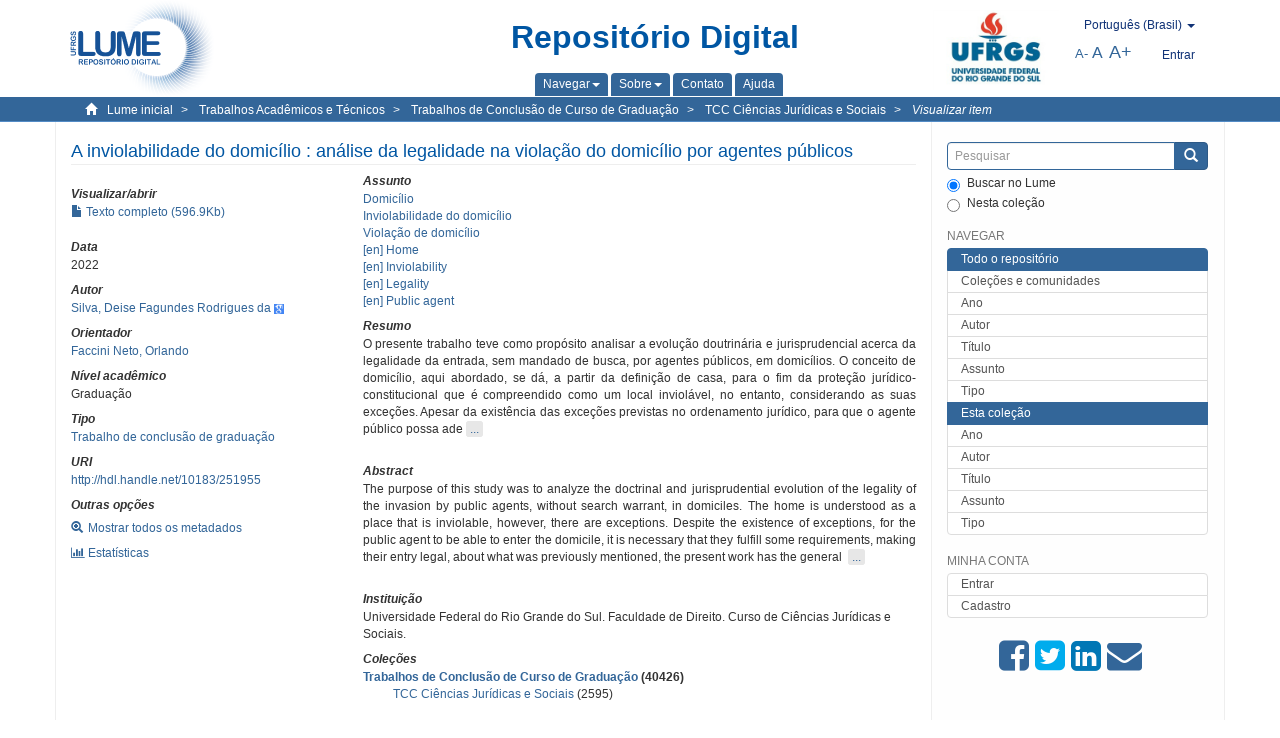

--- FILE ---
content_type: text/html;charset=utf-8
request_url: https://lume.ufrgs.br/handle/10183/251955
body_size: 9022
content:
<!DOCTYPE html>
            <!--[if lt IE 7]> <html class="no-js lt-ie9 lt-ie8 lt-ie7" lang="en"> <![endif]-->
            <!--[if IE 7]>    <html class="no-js lt-ie9 lt-ie8" lang="en"> <![endif]-->
            <!--[if IE 8]>    <html class="no-js lt-ie9" lang="en"> <![endif]-->
            <!--[if gt IE 8]><!--> <html class="no-js" lang="en"> <!--<![endif]-->
            <head><META http-equiv="Content-Type" content="text/html; charset=UTF-8">
<meta content="text/html; charset=UTF-8" http-equiv="Content-Type">
<meta content="IE=edge,chrome=1" http-equiv="X-UA-Compatible">
<meta content="width=device-width,initial-scale=1" name="viewport">
<link rel="shortcut icon" href="/themes/Mirage2Novo/images/favicon.ico">
<link rel="apple-touch-icon" href="/themes/Mirage2Novo/images/apple-touch-icon.png">
<meta name="Generator" content="DSpace 5.8">
<link href="/themes/Mirage2Novo/styles/main.css" rel="stylesheet">
<link href="/themes/Mirage2Novo/styles/assets/font-awesome.min.css" rel="stylesheet">
<link href="/themes/Mirage2Novo/styles/assets/font-awesome-ie7.min.css" rel="stylesheet">
<link href="/themes/Mirage2Novo/styles/assets/font-awesome-ie7.min.css" rel="stylesheet">
<link type="application/opensearchdescription+xml" rel="search" href="http://lume.ufrgs.br:80/open-search/description.xml" title="DSpace">
<script>
                //Clear default text of emty text areas on focus
                function tFocus(element)
                {
                if (element.value == ' '){element.value='';}
                }
                //Clear default text of emty text areas on submit
                function tSubmit(form)
                {
                var defaultedElements = document.getElementsByTagName("textarea");
                for (var i=0; i != defaultedElements.length; i++){
                if (defaultedElements[i].value == ' '){
                defaultedElements[i].value='';}}
                }
                //Disable pressing 'enter' key to submit a form (otherwise pressing 'enter' causes a submission to start over)
                function disableEnterKey(e)
                {
                var key;

                if(window.event)
                key = window.event.keyCode;     //Internet Explorer
                else
                key = e.which;     //Firefox and Netscape

                if(key == 13)  //if "Enter" pressed, then disable!
                return false;
                else
                return true;
                }
            </script><!--[if lt IE 9]>
                <script src="/themes/Mirage2Novo/vendor/html5shiv/dist/html5shiv.js"> </script>
                <script src="/themes/Mirage2Novo/vendor/respond/dest/respond.min.js"> </script>
                <![endif]--><script src="/themes/Mirage2Novo/vendor/modernizr/modernizr.js"> </script>
<title>A inviolabilidade do domic&iacute;lio : an&aacute;lise da legalidade na viola&ccedil;&atilde;o do domic&iacute;lio por agentes p&uacute;blicos</title>
<link rel="schema.DCTERMS" href="http://purl.org/dc/terms/" />
<link rel="schema.DC" href="http://purl.org/dc/elements/1.1/" />
<meta name="DC.contributor" content="Faccini Neto, Orlando" xml:lang="pt_BR" />
<meta name="DC.creator" content="Silva, Deise Fagundes Rodrigues da" xml:lang="pt_BR" />
<meta name="DCTERMS.dateAccepted" content="2022-11-30T04:52:54Z" xml:lang="pt_BR" scheme="DCTERMS.W3CDTF" />
<meta name="DCTERMS.issued" content="2022" xml:lang="pt_BR" scheme="DCTERMS.W3CDTF" />
<meta name="DC.identifier" content="http://hdl.handle.net/10183/251955" xml:lang="pt_BR" scheme="DCTERMS.URI" />
<meta name="DCTERMS.abstract" content="O presente trabalho teve como propósito analisar a evolução doutrinária e jurisprudencial acerca da legalidade da entrada, sem mandado de busca, por agentes públicos, em domicílios. O conceito de domicílio, aqui abordado, se dá, a partir da definição de casa, para o fim da proteção jurídico-constitucional que é compreendido como um local inviolável, no entanto, considerando as suas exceções. Apesar da existência das exceções previstas no ordenamento jurídico, para que o agente público possa adentrar no domicílio é necessário que cumpra alguns requisitos, tornando assim, legal, a sua ação. Diante do exposto, o presente trabalho possui como objetivo geral analisar quais são as circunstâncias em que o agente público pode adentrar no domicílio de outrem de maneira legal e como objetivos específicos conceituar domicílio, compreender as permissões e os limites para o ingresso em domicílio e, por fim, analisar a evolução da discussão acerca da proteção do domicílio. Para a elaboração do trabalho foi utilizada a metodologia de revisão de literatura, através de doutrinas, legislações e artigos científicos que abordassem o tema ora analisado. Concluiu-se que, atualmente, a jurisprudência compreende pela necessidade de o policial ter uma prova da autorização da sua entrada em domicílio, por vídeo ou gravação, tal prova pode ser proporcionada pelas câmeras individuais que são acopladas no uniforme dos agentes públicos." xml:lang="pt_BR" />
<meta name="DCTERMS.abstract" content="The purpose of this study was to analyze the doctrinal and jurisprudential evolution of the legality of the invasion by public agents, without search warrant, in domiciles. The home is understood as a place that is inviolable, however, there are exceptions. Despite the existence of exceptions, for the public agent to be able to enter the domicile, it is necessary that they fulfill some requirements, making their entry legal, about what was previously mentioned, the present work has the general objective of analyzing what are the circumstances in which the public agent can enter the domicile of another in a legal way and as specific objectives to conceptualize domicile, understand the permissions and limits for entering the domicile and, finally, to analyze the evolution of the discussion about the protection of the domicile. For the elaboration of the work, the methodology of literature review was used, through doctrines, legislation and scientific articles that addressed the topic analyzed here. It was concluded that, currently, the jurisprudence understands the need for the police to have proof of authorization to enter the home, by video or recording, such proof can be provided by individual cameras that are attached to the uniform of public agents." xml:lang="en" />
<meta name="DC.format" content="application/pdf" xml:lang="pt_BR" />
<meta name="DC.language" content="por" xml:lang="pt_BR" scheme="DCTERMS.RFC1766" />
<meta name="DC.rights" content="Open Access" xml:lang="en" />
<meta name="DC.subject" content="Home" xml:lang="en" />
<meta name="DC.subject" content="Domicílio" xml:lang="pt_BR" />
<meta name="DC.subject" content="Inviolabilidade do domicílio" xml:lang="pt_BR" />
<meta name="DC.subject" content="Legality" xml:lang="en" />
<meta name="DC.subject" content="Inviolability" xml:lang="en" />
<meta name="DC.subject" content="Violação de domicílio" xml:lang="pt_BR" />
<meta name="DC.subject" content="Public agent" xml:lang="en" />
<meta name="DC.title" content="A inviolabilidade do domicílio : análise da legalidade na violação do domicílio por agentes públicos" xml:lang="pt_BR" />
<meta name="DC.type" content="Trabalho de conclusão de graduação" xml:lang="pt_BR" />
<meta name="DC.identifier" content="001154033" xml:lang="pt_BR" />
<meta content="Home; Domic&iacute;lio; Inviolabilidade do domic&iacute;lio; Legality; Inviolability; Viola&ccedil;&atilde;o de domic&iacute;lio; Public agent; Trabalho de conclus&atilde;o de gradua&ccedil;&atilde;o" name="citation_keywords">
<meta content="A inviolabilidade do domic&iacute;lio : an&aacute;lise da legalidade na viola&ccedil;&atilde;o do domic&iacute;lio por agentes p&uacute;blicos" name="citation_title">
<meta content="por" name="citation_language">
<meta content="Silva, Deise Fagundes Rodrigues da" name="citation_author">
<meta content="https://lume.ufrgs.br/bitstream/10183/251955/1/001154033.pdf" name="citation_pdf_url">
<meta content="2022" name="citation_date">
<meta content="https://lume.ufrgs.br/handle/10183/251955" name="citation_abstract_html_url">
</head><body>
<header>
<div role="navigation" class="navbar navbar-default navbar-static-top">
<div class="container">
<div class="navbar-header">
<a class="navbar-brand" href="/"><img src="/themes/Mirage2Novo//images/logo_lume.png"></a>
<div style="width: 200px;" class="navbar-header pull-right visible-xs hidden-sm hidden-md hidden-lg">
<ul style="width:60%; padding-right: 4px; padding-top: 8px;" class="nav pull-right ">
<li>
<form method="get" action="/login" style="display: inline">
<button class="navbar-toggle navbar-link"><b aria-hidden="true" class="visible-xs glyphicon glyphicon-user"></b></button>
</form>
</li>
<li class="dropdown" id="ds-language-selection-xs">
<button style="margin-right: 22px;" data-toggle="dropdown" class="dropdown-toggle navbar-toggle navbar-link" role="button" href="#" id="language-dropdown-toggle-xs"><b aria-hidden="true" class="visible-xs glyphicon glyphicon-globe"></b></button>
<ul data-no-collapse="true" aria-labelledby="language-dropdown-toggle-xs" role="menu" class="dropdown-menu pull-right">
<li role="presentation">
<a href="http://lume.ufrgs.br:80/handle/10183/251955?locale-attribute=en">English </a>
</li>
<li role="presentation">
<a href="http://lume.ufrgs.br:80/handle/10183/251955?locale-attribute=es">Espa&ntilde;ol </a>
</li>
<li role="presentation" class="disabled">
<a href="http://lume.ufrgs.br:80/handle/10183/251955?locale-attribute=pt_BR">Portugu&ecirc;s (Brasil)</a>
</li>
</ul>
</li>
</ul>
<ul class="nav nav-pills pull-right ">
<li>
<button style="padding-left:8px;" type="button" class="navbar-toggle-left" data-toggle="offcanvas-center"><span class="glyphicon icon-th" aria-hidden="true" style="font-size:18px;"></span></button>
</li>
<li>
<button data-toggle="offcanvas" class="navbar-toggle" type="button"><span class="sr-only">Toggle navigation</span><span style="margin: 0 !important;" class="icon-bar"></span><span class="icon-bar"></span><span class="icon-bar"></span></button>
</li>
</ul>
</div>
</div>
<div class="lumeTopCenter hidden-xs hidden-sm">
<div class="titulo">Reposit&oacute;rio Digital</div>
<div class="menu">
<ul class="menu-item">
<li class="dropdown">
<a aria-expanded="false" href="#" role="button" class="dropdown-toggle" data-toggle="dropdown"><span class="hidden-xs">Navegar<b class="caret"></b></span></a>
<ul class="dropdown-menu pull-right" role="menu" aria-labelledby="language-dropdown-toggle" data-no-collapse="true">
<li role="presentation">
<a href="/community-list">Cole&ccedil;&otilde;es e comunidades</a>
</li>
<li role="presentation">
<a href="/browse?type=dateissued">Ano</a>
</li>
<li role="presentation">
<a href="/browse?type=author">Autor</a>
</li>
<li role="presentation">
<a href="/browse?type=title">T&iacute;tulo</a>
</li>
<li role="presentation">
<a href="/browse?type=subject">Assunto</a>
</li>
<li role="presentation">
<a href="/browse?type=tipo">Tipo</a>
</li>
</ul>
</li>
<li class="dropdown">
<a aria-expanded="false" id="language-dropdown-toggle" href="#" role="button" class="dropdown-toggle" data-toggle="dropdown"><span class="hidden-xs">Sobre<b class="caret"></b></span></a>
<ul class="dropdown-menu pull-right" role="menu" aria-labelledby="language-dropdown-toggle" data-no-collapse="true">
<li role="presentation">
<a href="/apresentacao">Apresenta&ccedil;&atilde;o</a>
</li>
<li role="presentation">
<a href="/estatisticas">Estat&iacute;sticas gerais</a>
</li>
<li role="presentation">
<a href="/instrucoes">Instru&ccedil;&otilde;es aos autores</a>
</li>
<li role="presentation">
<a href="/regulamentacao">Pol&iacute;tica</a>
</li>
<li role="presentation">
<a href="/ajuda">Ajuda</a>
</li>
</ul>
</li>
<li>
<a href="/feedback"><span>Contato</span></a>
</li>
<li>
<a href="/ajuda"><span>Ajuda</span></a>
</li>
</ul>
</div>
</div>
<div class="navbar-header pull-right hidden-xs">
<div class="ufrgsLogoCabecalho hidden-xs hidden-sm">
<a target="_blank" title="UFRGS" href="http://www.ufrgs.br/ufrgs/inicial?locale=pt_BR"><img src="/themes/Mirage2Novo//images/logo_ufrgs.png" alt="UFRGS"></a>
</div>
<div class="pull-right">
<script type="text/javascript">
								function setBaseFontSize(sizeIndex)
								{
									document.body.style.font = sizeIndex+"px/1.22 sans-serif";
								}
							</script>
<div class="lumeAlteraFonte">
<ul class="nav navbar-nav tablet-view-margin">
<li class="dropdown" id="ds-language-selection">
<a data-toggle="dropdown" class="dropdown-toggle" role="button" href="#" id="language-dropdown-toggle"><span class="hidden-xs">portugu&ecirc;s (Brasil)&nbsp;<b class="caret"></b></span></a>
<ul data-no-collapse="true" aria-labelledby="language-dropdown-toggle" role="menu" class="dropdown-menu pull-right">
<li role="presentation">
<a href="http://lume.ufrgs.br:80/handle/10183/251955?locale-attribute=en">English</a>
</li>
<li role="presentation">
<a href="http://lume.ufrgs.br:80/handle/10183/251955?locale-attribute=es">espa&ntilde;ol</a>
</li>
<li role="presentation" class="disabled">
<a href="http://lume.ufrgs.br:80/handle/10183/251955?locale-attribute=pt_BR">portugu&ecirc;s (Brasil)</a>
</li>
</ul>
</li>
</ul>
</div>
<div class="lumeAreaBotaoEntrar">
<div>
<ul class="nav navbar-nav tablet-view-margin hidden-xs hidden-md hidden-lg">
<li class="dropdown" id="ds-language-selection">
<a data-toggle="dropdown" class="dropdown-toggle" role="button" href="#" id="language-dropdown-toggle"><span class="hidden-xs">portugu&ecirc;s (Brasil)&nbsp;<b class="caret"></b></span></a>
<ul data-no-collapse="true" aria-labelledby="language-dropdown-toggle" role="menu" class="dropdown-menu pull-right">
<li role="presentation">
<a href="http://lume.ufrgs.br:80/handle/10183/251955?locale-attribute=en">English</a>
</li>
<li role="presentation">
<a href="http://lume.ufrgs.br:80/handle/10183/251955?locale-attribute=es">espa&ntilde;ol</a>
</li>
<li role="presentation" class="disabled">
<a href="http://lume.ufrgs.br:80/handle/10183/251955?locale-attribute=pt_BR">portugu&ecirc;s (Brasil)</a>
</li>
</ul>
</li>
</ul>
<ul class="nav navbar-nav tablet-view-margin">
<li>
<a href="/login"><span class="hidden-xs">Entrar</span></a>
</li>
</ul>
</div>
</div>
<div class="lumeAreaAbasTablet">
<button type="button" class="navbar-toggle visible-sm" data-toggle="offcanvas"><span class="sr-only">Toggle navigation</span><span style="margin: 0 !important;" class="icon-bar"></span><span class="icon-bar"></span><span class="icon-bar"></span></button><button type="button" class="navbar-toggle-left visible-sm" data-toggle="offcanvas-center"><span class="glyphicon icon-th" aria-hidden="true" style="font-size:17px;"></span></button>
</div>
<div class="letras">
<a href="javascript:setBaseFontSize(8)" class="pequeno" title="Texto pequeno">A-</a><a href="javascript:setBaseFontSize(12)" class="medio" title="Texto normal">A</a><a href="javascript:setBaseFontSize(16)" class="grande" title="Texto grande">A+</a>
</div>
</div>
</div>
</div>
</div>
</header>
<div class="trail-wrapper hidden-print">
<div class="container">
<div class="row">
<div class="col-xs-12">
<div class="breadcrumb dropdown visible-xs">
<a data-toggle="dropdown" class="dropdown-toggle" role="button" href="#" id="trail-dropdown-toggle">Visualizar item&nbsp;<b class="caret"></b></a>
<ul aria-labelledby="trail-dropdown-toggle" role="menu" class="dropdown-menu">
<li role="presentation">
<a role="menuitem" href="/"><i aria-hidden="true" class="glyphicon glyphicon-home"></i>&nbsp;
                        Lume inicial</a>
</li>
<li role="presentation">
<a role="menuitem" href="/handle/10183/40514"><a href="/handle/10183/40514">Trabalhos Acad&ecirc;micos e T&eacute;cnicos</a></a>
</li>
<li role="presentation">
<a role="menuitem" href="/handle/10183/15757"><a href="/handle/10183/15757">Trabalhos de Conclus&atilde;o de Curso de Gradua&ccedil;&atilde;o</a></a>
</li>
<li role="presentation">
<a role="menuitem" href="/handle/10183/26432"><a href="/handle/10183/26432">TCC Ci&ecirc;ncias Jur&iacute;dicas e Sociais</a></a>
</li>
<li role="presentation" class="disabled">
<a href="#" role="menuitem">Visualizar item</a>
</li>
</ul>
</div>
<ul class="breadcrumb hidden-xs">
<li>
<i style="margin-right: 8px;height: 14px;width: 14px;" class="glyphicon glyphicon-home" aria-hidden="true"></i><a href="/">Lume inicial</a>
</li>
<li>
<a href="/handle/10183/40514"><a href="/handle/10183/40514">Trabalhos Acad&ecirc;micos e T&eacute;cnicos</a></a>
</li>
<li>
<a href="/handle/10183/15757"><a href="/handle/10183/15757">Trabalhos de Conclus&atilde;o de Curso de Gradua&ccedil;&atilde;o</a></a>
</li>
<li>
<a href="/handle/10183/26432"><a href="/handle/10183/26432">TCC Ci&ecirc;ncias Jur&iacute;dicas e Sociais</a></a>
</li>
<li>
<a href="/handle/10183/251955" style="font-style: italic;">Visualizar item</a>
</li>
</ul>
</div>
</div>
</div>
</div>
<div class="hidden" id="no-js-warning-wrapper">
<div id="no-js-warning">
<div class="notice failure">JavaScript is disabled for your browser. Some features of this site may not work without it.</div>
</div>
</div>
<div class="container" id="main-container">
<div class="row row-offcanvas row-offcanvas-right">
<div class="horizontal-slider clearfix">
<div class="col-xs-12 col-sm-12 col-md-9 main-content">
<div class="contentLume" style="border-left:0px;">
<div>
<div id="aspect_versioning_VersionNoticeTransformer_div_item-view" class="ds-static-div primary">
<!-- External Metadata URL: cocoon://metadata/handle/10183/251955/mets.xml?rightsMDTypes=METSRIGHTS-->
<div class="item-summary-view-metadata">
<h2 class="page-header first-page-header">A inviolabilidade do domic&iacute;lio : an&aacute;lise da legalidade na viola&ccedil;&atilde;o do domic&iacute;lio por agentes p&uacute;blicos</h2>
<div class="row">
<div class="col-sm-4">
<div class="row">
<div class="col-xs-6 col-sm-12">
<div class="thumbnail"></div>
</div>
<div class="col-xs-6 col-sm-12">
<div class="item-page-field-wrapper table word-break">
<h5>Visualizar/abrir</h5>
<div>
<a href="/bitstream/handle/10183/251955/001154033.pdf?sequence=1&isAllowed=y"><i aria-hidden="true" class="glyphicon  glyphicon-file"></i> Texto completo (596.9Kb)</a>
</div>
</div>
</div>
</div>
<div class="simple-item-view-date word-break item-page-field-wrapper table">
<h5>Data</h5>2022</div>
<div class="simple-item-view-authors item-page-field-wrapper table">
<h5>Autor</h5>
<div>
<a href="/discover?filtertype=author&filter_relational_operator=equals&filter=Silva, Deise Fagundes Rodrigues da">Silva, Deise Fagundes Rodrigues da</a>&nbsp;<a target="_blank" href="https://scholar.google.com.br/citations?view_op=search_authors&hl=pt-BR&oi=ao&mauthors=Silva, Deise Fagundes Rodrigues da"><span class="google-scholar"><img src="/themes/Mirage2Novo/images/google_scholar.png"></span></a>
</div>
</div>
<div class="simple-item-view-authors item-page-field-wrapper table">
<h5>Orientador</h5>
<div>
<a href="/discover?filtertype=orientador&filter_relational_operator=equals&filter=Faccini Neto, Orlando">Faccini Neto, Orlando</a>
</div>
</div>
<div class="simple-item-view-authors item-page-field-wrapper table">
<h5>N&iacute;vel acad&ecirc;mico</h5>
<div>Gradua&ccedil;&atilde;o</div>
</div>
<div class="simple-item-view-authors item-page-field-wrapper table">
<h5>Tipo</h5>
<div>
<a href="/discover?filtertype=tipo&filter_relational_operator=equals&filter=Trabalho de conclus%C3%A3o de gradua%C3%A7%C3%A3o">Trabalho de conclus&atilde;o de gradua&ccedil;&atilde;o</a>
</div>
</div>
<div class="simple-item-view-uri item-page-field-wrapper table">
<h5>URI</h5>
<span><a href="http://hdl.handle.net/10183/251955">http://hdl.handle.net/10183/251955</a></span>
</div>
<script type="text/javascript">function dynlink(handle)
			{
				window.location.href = handle.concat('/stats');
			}
			</script>
<div class="simple-item-view-show-full item-page-field-wrapper table hidden-xs">
<h5>Outras op&ccedil;&otilde;es</h5>
<div class="topClickSpace">
<a href="/handle/10183/251955?show=full"><span>
<div style="padding-right: 3px;" class="glyphicon glyphicon-zoom-in"></div>Mostrar todos os metadados</span></a>
</div>
<div class="topClickSpace">
<a href="#" rel="nofollow" onclick="dynlink('/handle/10183/251955')"><span>
<div style="padding-right: 3px;" class="icon-bar-chart"></div>Estat&iacute;sticas</span></a>
</div>
</div>
</div>
<div class="col-sm-8">
<div class="simple-item-view-authors item-page-field-wrapper table">
<h5>Assunto</h5>
<div>
<a href="/discover?filtertype=subject&filter_relational_operator=equals&filter=Domic%C3%ADlio">Domic&iacute;lio</a>
</div>
<div>
<a href="/discover?filtertype=subject&filter_relational_operator=equals&filter=Inviolabilidade do domic%C3%ADlio">Inviolabilidade do domic&iacute;lio</a>
</div>
<div>
<a href="/discover?filtertype=subject&filter_relational_operator=equals&filter=Viola%C3%A7%C3%A3o de domic%C3%ADlio">Viola&ccedil;&atilde;o de domic&iacute;lio</a>
</div>
<div>
<a href="/discover?filtertype=subject&filter_relational_operator=equals&filter=Home">[en] Home</a>
</div>
<div>
<a href="/discover?filtertype=subject&filter_relational_operator=equals&filter=Inviolability">[en] Inviolability</a>
</div>
<div>
<a href="/discover?filtertype=subject&filter_relational_operator=equals&filter=Legality">[en] Legality</a>
</div>
<div>
<a href="/discover?filtertype=subject&filter_relational_operator=equals&filter=Public agent">[en] Public agent</a>
</div>
</div>
<div class="simple-item-view-description item-page-field-wrapper table">
<div>
<h5>Resumo</h5>
<div class="abstract-to-hide" id="abstract-to-hide-pt_BR">O presente trabalho teve como prop&oacute;sito analisar a evolu&ccedil;&atilde;o doutrin&aacute;ria e jurisprudencial acerca da legalidade da entrada, sem mandado de busca, por agentes p&uacute;blicos, em domic&iacute;lios. O conceito de domic&iacute;lio, aqui abordado, se d&aacute;, a partir da defini&ccedil;&atilde;o de casa, para o fim da prote&ccedil;&atilde;o jur&iacute;dico-constitucional que &eacute; compreendido como um local inviol&aacute;vel, no entanto, considerando as suas exce&ccedil;&otilde;es. Apesar da exist&ecirc;ncia das exce&ccedil;&otilde;es previstas no ordenamento jur&iacute;dico, para que o agente p&uacute;blico possa ade&nbsp;<a style="text-decoration:none" class="etc-button-to-hide" id="etc-button-to-hide-pt_BR"><span class="etc-button">&nbsp;...&nbsp;</span></a>
</div>
<div class="abstract-hided" id="abstract-hided-pt_BR">O presente trabalho teve como prop&oacute;sito analisar a evolu&ccedil;&atilde;o doutrin&aacute;ria e jurisprudencial acerca da legalidade da entrada, sem mandado de busca, por agentes p&uacute;blicos, em domic&iacute;lios. O conceito de domic&iacute;lio, aqui abordado, se d&aacute;, a partir da defini&ccedil;&atilde;o de casa, para o fim da prote&ccedil;&atilde;o jur&iacute;dico-constitucional que &eacute; compreendido como um local inviol&aacute;vel, no entanto, considerando as suas exce&ccedil;&otilde;es. Apesar da exist&ecirc;ncia das exce&ccedil;&otilde;es previstas no ordenamento jur&iacute;dico, para que o agente p&uacute;blico possa adentrar no domic&iacute;lio &eacute; necess&aacute;rio que cumpra alguns requisitos, tornando assim, legal, a sua a&ccedil;&atilde;o. Diante do exposto, o presente trabalho possui como objetivo geral analisar quais s&atilde;o as circunst&acirc;ncias em que o agente p&uacute;blico pode adentrar no domic&iacute;lio de outrem de maneira legal e como objetivos espec&iacute;ficos conceituar domic&iacute;lio, compreender as permiss&otilde;es e os limites para o ingresso em domic&iacute;lio e, por fim, analisar a evolu&ccedil;&atilde;o da discuss&atilde;o acerca da prote&ccedil;&atilde;o do domic&iacute;lio. Para a elabora&ccedil;&atilde;o do trabalho foi utilizada a metodologia de revis&atilde;o de literatura, atrav&eacute;s de doutrinas, legisla&ccedil;&otilde;es e artigos cient&iacute;ficos que abordassem o tema ora analisado. Concluiu-se que, atualmente, a jurisprud&ecirc;ncia compreende pela necessidade de o policial ter uma prova da autoriza&ccedil;&atilde;o da sua entrada em domic&iacute;lio, por v&iacute;deo ou grava&ccedil;&atilde;o, tal prova pode ser proporcionada pelas c&acirc;meras individuais que s&atilde;o acopladas no uniforme dos agentes p&uacute;blicos.&nbsp;<a style="text-decoration:none" class="etc-button-hided" id="etc-button-hided-pt_BR"><span class="etc-button">&nbsp;...&nbsp;</span></a>
</div>
<div class="spacer">&nbsp;</div>
<h5>Abstract</h5>
<div class="abstract-to-hide" id="abstract-to-hide-en">The purpose of this study was to analyze the doctrinal and jurisprudential evolution of the legality of the invasion by public agents, without search warrant, in domiciles. The home is understood as a place that is inviolable, however, there are exceptions. Despite the existence of exceptions, for the public agent to be able to enter the domicile, it is necessary that they fulfill some requirements, making their entry legal, about what was previously mentioned, the present work has the general &nbsp;<a style="text-decoration:none" class="etc-button-to-hide" id="etc-button-to-hide-en"><span class="etc-button">&nbsp;...&nbsp;</span></a>
</div>
<div class="abstract-hided" id="abstract-hided-en">The purpose of this study was to analyze the doctrinal and jurisprudential evolution of the legality of the invasion by public agents, without search warrant, in domiciles. The home is understood as a place that is inviolable, however, there are exceptions. Despite the existence of exceptions, for the public agent to be able to enter the domicile, it is necessary that they fulfill some requirements, making their entry legal, about what was previously mentioned, the present work has the general objective of analyzing what are the circumstances in which the public agent can enter the domicile of another in a legal way and as specific objectives to conceptualize domicile, understand the permissions and limits for entering the domicile and, finally, to analyze the evolution of the discussion about the protection of the domicile. For the elaboration of the work, the methodology of literature review was used, through doctrines, legislation and scientific articles that addressed the topic analyzed here. It was concluded that, currently, the jurisprudence understands the need for the police to have proof of authorization to enter the home, by video or recording, such proof can be provided by individual cameras that are attached to the uniform of public agents.&nbsp;<a style="text-decoration:none" class="etc-button-hided" id="etc-button-hided-en"><span class="etc-button">&nbsp;...&nbsp;</span></a>
</div>
<div class="spacer">&nbsp;</div>
</div>
</div>
<div class="simple-item-view-authors item-page-field-wrapper table">
<h5>Institui&ccedil;&atilde;o</h5>
<div>Universidade Federal do Rio Grande do Sul. Faculdade de Direito. Curso de Ci&ecirc;ncias Jur&iacute;dicas e Sociais.</div>
</div>
<div class="simple-item-view-collections item-page-field-wrapper table">
<h5>Cole&ccedil;&otilde;es</h5>
<ul class="ds-referenceSet-list">
<li>
<div class="itemCommunityOthersCollections">
<a href="/handle/10183/15757">Trabalhos de Conclus&atilde;o de Curso de Gradua&ccedil;&atilde;o</a> (40426)</div>
<div style="margin-left: 30px;">
<a href="/handle/10183/26432">TCC Ci&ecirc;ncias Jur&iacute;dicas e Sociais</a> (2595)</div>
</li>
</ul>
</div>
<script type="text/javascript">function dynlink(handle)
			{
				window.location.href = handle.concat('/stats');
			}
			</script>
<div class="simple-item-view-show-full item-page-field-wrapper table hidden-md hidden-lg hidden-sm">
<h5>Outras op&ccedil;&otilde;es</h5>
<div class="topClickSpace">
<div class="glyphicon glyphicon-zoom-in"></div>
<a href="/handle/10183/251955?show=full">Mostrar todos os metadados</a>
</div>
<div class="topClickSpace">
<div class="icon-bar-chart"></div>
<a href="#" rel="nofollow" onclick="dynlink('/handle/10183/251955')">Estat&iacute;sticas</a>
</div>
</div>
</div>
</div>
</div>
<span id="visualizadorDePDFsEmbedNoItem" data="/bitstream/handle/10183/251955/001154033.pdf?sequence=1&amp;isAllowed=y"></span>
			&nbsp;
			
			
		<div style="clear:both;"></div>
		&nbsp;
		&nbsp;
		
		<div class="license-info" align="center">
<p>Este item est&aacute; licenciado na <a href="http://creativecommons.org/licenses/by-nc-sa/2.5/br/">Creative Commons License
						</a>
</p>
<a href="http://creativecommons.org/licenses/by-nc-sa/2.5/br/"><img src="/themes/Mirage2Novo//images/lume/cc.png"></a>
</div>
</div>
</div>
</div>
<div class="visible-xs visible-sm">
<footer>
<div class="row">
<hr>
<div class="hidden-xs hidden-sm col-sm-12">Powered by <a href="http://www.dspace.org/" target="_blank">DSpace software</a>, Version 5.8.</div>
<div class="col-xs-7 col-sm-8 hidden-md hidden-lg">
<div class="hidden-print">
<a href="/feedback">Entre em contato</a>
</div>
<div>Powered by <a href="http://www.dspace.org/" target="_blank">DSpace software</a>, Version 5.8.</div>
</div>
<div class="col-xs-5 col-sm-4 hidden-print hidden-md hidden-lg">
<div class="pull-right">
<a target="_blank" title="UFRGS" href="http://www.ufrgs.br/ufrgs/inicial?locale=pt_BR"><img src="/themes/Mirage2Novo//images/logo_ufrgs.png" alt="UFRGS"></a>
</div>
</div>
</div>
<a class="hidden" href="/htmlmap">&nbsp;</a>
<p>&nbsp;</p>
</footer>
</div>
</div>
<div role="navigation" id="sidebar" class="col-xs-6 col-sm-3 sidebar-offcanvas">
<div class="word-break hidden-print" id="ds-options">
<div class="ds-option-set" id="ds-search-option">
<form method="post" class="" id="ds-search-form" action="/discover">
<fieldset>
<div class="input-group">
<input style="border-color:#336699;" placeholder="Pesquisar" type="text" class="ds-text-field form-control" name="query"><span class="input-group-btn"><button title="Enviar" class="ds-button-field btn btn-primary"><span aria-hidden="true" class="glyphicon glyphicon-search"></span></button></span>
</div>
<div class="radio">
<label><input checked value="" name="scope" type="radio" id="ds-search-form-scope-all">Buscar no Lume</label>
</div>
<div style=" margin-bottom: 0; " class="radio">
<label><input name="scope" type="radio" id="ds-search-form-scope-container" value="10183/26432">Nesta cole&ccedil;&atilde;o</label>
</div>
</fieldset>
</form>
</div>
<div class="ds-option-set list-group hidden-md hidden-lg" id="lume-static-options">
<a class="list-group-item active"><span class="h5 list-group-item-heading  h5">Sobre o Lume</span></a><a class="list-group-item" href="/apresentacao">Apresenta&ccedil;&atilde;o</a><a class="list-group-item" href="/estatisticas">Estat&iacute;sticas gerais</a><a class="list-group-item" href="/instrucoes">Instru&ccedil;&otilde;es aos autores</a><a class="list-group-item" href="/regulamentacao">Pol&iacute;tica</a><a class="list-group-item" href="/ajuda">Ajuda</a>
</div>
<h2 class="ds-option-set-head  h6">Navegar</h2>
<div id="aspect_viewArtifacts_Navigation_list_browse" class="list-group">
<a class="list-group-item active"><span class="h5 list-group-item-heading  h5">Todo o reposit&oacute;rio</span></a><a href="/community-list" class="list-group-item ds-option">Cole&ccedil;&otilde;es e comunidades</a><a href="/browse?type=dateissued" class="list-group-item ds-option">Ano</a><a href="/browse?type=author" class="list-group-item ds-option">Autor</a><a href="/browse?type=title" class="list-group-item ds-option">T&iacute;tulo</a><a href="/browse?type=subject" class="list-group-item ds-option">Assunto</a><a href="/browse?type=tipo" class="list-group-item ds-option">Tipo</a><a class="list-group-item active"><span class="h5 list-group-item-heading  h5">Esta cole&ccedil;&atilde;o</span></a><a href="/handle/10183/26432/browse?type=dateissued" class="list-group-item ds-option">Ano</a><a href="/handle/10183/26432/browse?type=author" class="list-group-item ds-option">Autor</a><a href="/handle/10183/26432/browse?type=title" class="list-group-item ds-option">T&iacute;tulo</a><a href="/handle/10183/26432/browse?type=subject" class="list-group-item ds-option">Assunto</a><a href="/handle/10183/26432/browse?type=tipo" class="list-group-item ds-option">Tipo</a>
</div>
<h2 class="ds-option-set-head  h6">Minha conta</h2>
<div id="aspect_viewArtifacts_Navigation_list_account" class="list-group">
<a href="/login" class="list-group-item ds-option">Entrar</a><a href="/register" class="list-group-item ds-option">Cadastro</a>
</div>
<div id="aspect_viewArtifacts_Navigation_list_context" class="list-group"></div>
<div id="aspect_viewArtifacts_Navigation_list_administrative" class="list-group"></div>
<div style="margin: 0% 20% 0%;" class="iconesAgregadosCompartilhar hidden-xs hidden-sm" id="menu_compartilhar">
<a target="_blank" rel="nofollow" title="Compartilhe no Facebook" href="http://www.facebook.com/sharer.php?u=http://lume.ufrgs.br/handle/10183/251955"><i class="icon-facebook-sign"></i></a><a target="_blank" rel="nofollow" title="Compartilhe no twitter" href="http://twitter.com/share?url=http://lume.ufrgs.br/handle/10183/251955"><i class="icon-twitter-sign"></i></a><a data-rel="external" rel="external" target="_blank" title="Compartilhar via Linkein" href="http://www.linkedin.com/shareArticle?mini=true&url=http://lume.ufrgs.br/handle/10183/251955"><i class="icon-linkedin-sign"></i></a><a rel="external" target="_blank" title="Compartilhar via E-mail" href="mailto:?Subject=Link lume:&Body=A inviolabilidade do domic%C3%ADlio : an%C3%A1lise da legalidade na viola%C3%A7%C3%A3o do domic%C3%ADlio por agentes p%C3%BAblicos%0D%0A%0D%0Ahttp://lume.ufrgs.br/handle/10183/251955"><i class="icon-envelope-alt"></i></a>
</div>
<div class="hidden-md hidden-lg" id="menu_compartilhar">
<h2 class="ds-option-set-head h6">Compartilhar</h2>
<div class="ds-option-set list-group" id="ds-feed-option">
<a target="_blank" rel="nofollow" title="Compartilhe no Facebook" class="facebook list-group-item" href="http://www.facebook.com/sharer.php?u=http://lume.ufrgs.br/handle/10183/251955">
<div class="semQuebra">
<i class="icon-facebook-sign"></i>
</div>Facebook</a><a target="_blank" rel="nofollow" title="Compartilhe no twitter" class="twitter list-group-item" href="http://twitter.com/share?url=http://lume.ufrgs.br/handle/10183/251955">
<div class="semQuebra">
<i class="icon-twitter-sign"></i>
</div>Twitter</a><a data-rel="external" rel="external" target="_blank" title="Compartilhar via Linkein" class="linkedin list-group-item" href="http://www.linkedin.com/shareArticle?mini=true&url=http://lume.ufrgs.br/handle/10183/251955">
<div class="semQuebra">
<i class="icon-linkedin-sign"></i>
</div>LinkedIn</a><a rel="external" target="_blank" title="Compartilhar via E-mail" class="email list-group-item" href="mailto:?Subject=Link lume:&Body=A inviolabilidade do domic%C3%ADlio : an%C3%A1lise da legalidade na viola%C3%A7%C3%A3o do domic%C3%ADlio por agentes p%C3%BAblicos%0D%0A%0D%0Ahttp://lume.ufrgs.br/handle/10183/251955">
<div class="semQuebra">
<i class="icon-envelope-alt"></i>
</div>E-mail</a>
</div>
</div>
</div>
</div>
</div>
</div>
<div class="hidden-xs hidden-sm">
<footer>
<div class="row">
<hr>
<div class="hidden-xs hidden-sm col-sm-12">Powered by <a href="http://www.dspace.org/" target="_blank">DSpace software</a>, Version 5.8.</div>
<div class="col-xs-7 col-sm-8 hidden-md hidden-lg">
<div class="hidden-print">
<a href="/feedback">Entre em contato</a>
</div>
<div>Powered by <a href="http://www.dspace.org/" target="_blank">DSpace software</a>, Version 5.8.</div>
</div>
<div class="col-xs-5 col-sm-4 hidden-print hidden-md hidden-lg">
<div class="pull-right">
<a target="_blank" title="UFRGS" href="http://www.ufrgs.br/ufrgs/inicial?locale=pt_BR"><img src="/themes/Mirage2Novo//images/logo_ufrgs.png" alt="UFRGS"></a>
</div>
</div>
</div>
<a class="hidden" href="/htmlmap">&nbsp;</a>
<p>&nbsp;</p>
</footer>
</div>
</div>
<script>if(!window.DSpace){window.DSpace={};}window.DSpace.context_path='';window.DSpace.theme_path='/themes/Mirage2Novo/';</script><script src="/themes/Mirage2Novo/scripts/theme.js"> </script>
</body></html>
